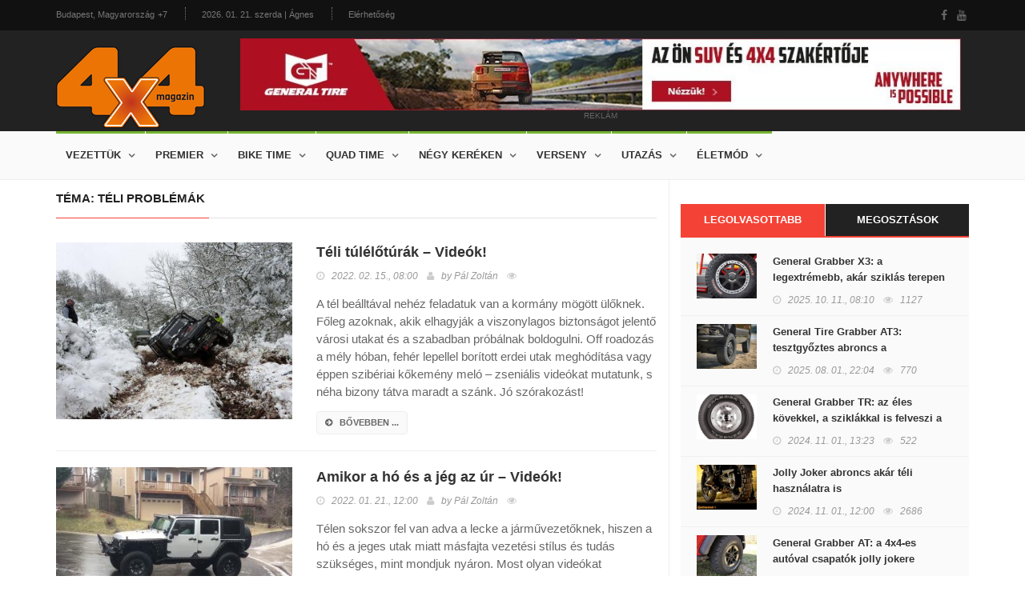

--- FILE ---
content_type: text/html; charset=utf-8
request_url: https://www.4x4magazin.hu/tema/teli-problemak
body_size: 6355
content:
<!DOCTYPE HTML>
<html>
<head>
<meta charset="UTF-8">
<title>téli problémák - 4x4 Magazin</title>
<meta name="description" content="Itt találod az összes cikket a „téli problémák” témában!" />
<meta name="keywords" content="téli, problémák" />
<meta name="news_keywords" content="téli, problémák" />
<meta http-equiv="X-UA-Compatible" content="IE=edge">
<meta name="viewport" content="width=device-width, initial-scale=1, maximum-scale=1">
<meta name="google-site-verification" content="" />
<meta name="msvalidate.01" content="" />
<meta name="alexaVerifyID" content=""/>
<meta name="copyright" content="Copyright (c) 2017 4x4Magazin.">
<meta name="country" content="Hungary" />
<meta name="content-language" content="hu, hun, hungarian" />
<meta name="language" content="Hungary" />
<meta name="DC.title" content="4x4Magazin" />
<meta name="generator" content="Dream4SYS Content Management Engine">
<meta name="geo.region" content="HU-BK" />
<meta name="geo.placename" content="Budapest" />
<meta name="geo.position" content="46.0;18.0" />
<meta name="ICBM" content="46.0, 18.0" />
<link rel="canonical" href="http://www.4x4magazin.hu/tema/teli-problemak" />
<link href='http://fonts.googleapis.com/css?family=Lato:300,400,700,900,400italic' rel='stylesheet' type='text/css'>
<link href="//maxcdn.bootstrapcdn.com/font-awesome/4.2.0/css/font-awesome.min.css" rel="stylesheet">


<link rel="stylesheet" type="text/css" href="/design/4x4magazin/used-css-js/style-18.css?16" />
<link rel="stylesheet" type="text/css" href="/design/4x4magazin/css/stilus.css?16" media="screen">


<script type="text/javascript" src="/design/4x4magazin/used-css-js/script-18.js?16"></script>
<script type="text/javascript" src="/design/4x4magazin/js/scripts.js?16"></script>



<meta property="fb:app_id" content="344797762636165" />
    <meta property="og:locale" content="hu_HU" />    
    <meta property="og:url" content="http://www.4x4magazin.hu/tema/teli-problemak" />
    <meta property="og:type" content="article" />
    <meta property="og:title" content="téli problémák" />
    <meta property="og:description" content="Itt találod az összes cikket a „téli problémák” témában!" />
    <meta property="og:image" content="http://www.4x4magazin.hu/adat/news/54426/gyorskep/nagykep/telegy-1.jpg" />
    <meta property="og:site_name" content="4x4 Magazin" />
    <meta property="article:author" content="http://www.facebook.com/magazin4x4" />
    <meta property="article:publisher" content="http://www.facebook.com/magazin4x4" /><meta itemprop="og:headline" content="téli problémák" />
    <meta itemprop="og:description" content="Itt találod az összes cikket a „téli problémák” témában!" />
    
    
    <meta name="twitter:title" content="téli problémák" />
    <meta name="twitter:card" content="summary" />
    <meta name="twitter:description" content="Itt találod az összes cikket a „téli problémák” témában!" />
    <meta name="twitter:image" content="http://www.4x4magazin.hu/adat/news/54426/gyorskep/nagykep/telegy-1.jpg" />
    <meta name="twitter:app:country" content="HU">
    



<script src="https://apis.google.com/js/platform.js" async defer>
    {lang: 'hu'}
</script>
<script async src="//platform.twitter.com/widgets.js" charset="utf-8"></script>

<link rel="sortcut icon" href="/design/4x4magazin/favicon.ico" />



<meta name="google-site-verification" content="FiOTGA_ITJ5iVhg7zfxWxuzuyfD8Q0ZD6rGAVtbF-ok" />



</head>

<body >
    
    
    
    <div id="fb-root"></div>
<script>(function(d, s, id) {
var js, fjs = d.getElementsByTagName(s)[0];
if (d.getElementById(id)) return;
js = d.createElement(s); js.id = id;
js.src = "//connect.facebook.net/hu_HU/sdk.js#xfbml=1&version=v2.5&appId=344797762636165";
fjs.parentNode.insertBefore(js, fjs);
}(document, 'script', 'facebook-jssdk'));</script>

    <div id="container">

        <header class="clearfix sixth-style">
            <nav class="navbar navbar-default navbar-static-top" role="navigation">

                <div class="top-line">
                    <div class="container">
                        <div class="row">
                            <div class="col-md-9">
                                <ul class="top-line-list">
                                    <li>
                                        <span class="city-weather">Budapest, Magyarország</span>
                                        <span class="cel-temperature">+7</span>
                                    </li>
                                    <li><span class="time-now">2026. 01. 21. szerda | Ágnes</span></li>
                                    <li><a href="/oldal/elerhetoseg">Elérhetőség</a></li>
                                                                    </ul>
                            </div>	
                            <div class="col-md-3">
                                <ul class="social-icons">
                                    <li><a href="https://www.facebook.com/magazin4x4" target="_blank" class="facebook"><i class="fa fa-facebook"></i></a></li>
                                    <li><a href="-" target="_blank" class="youtube"><i class="fa fa-youtube"></i></a></li>
                                    
                                </ul>
                            </div>	
                        </div>
                    </div>
                </div>

                <div class="logo-advertisement">
                    <div class="container">
                        <div class="navbar-header">
                            <button type="button" class="navbar-toggle collapsed" data-toggle="collapse" data-target="#bs-example-navbar-collapse-1">
                                <span class="sr-only">Navigáció</span>
                                <span class="icon-bar"></span>
                                <span class="icon-bar"></span>
                                <span class="icon-bar"></span>
                            </button>
                            <a href="/" class="navbar-brand"><img src="/design/4x4magazin/kepek/4x4magazin-logo.png" alt="4x4 Magazin" /></a>
                        </div>
                        <div class="fejlec-superbanner">
	<div class="advertisement advertisement-nobg">
		<div class="desktop-advert">
			<a href="https://www.marso.hu/akciok/general-tyre-4x4-abroncsok" target="_blank"><img src="/design/4x4magazin/reklamok/gt-banner-2025-08/gt-banner-hun-1000x100px.jpg" alt="" /></a>
			<span>reklám</span>
		</div>
	</div>
</div>
                    </div>
                </div>

                <div class="nav-list-container">
                    <div class="container">
                        <div class="collapse navbar-collapse" id="bs-example-navbar-collapse-1">
                            <ul class="nav navbar-nav navbar-left">
    <li><a class="tech" href="javascript:;">Vezettük</a>
        <div class="megadropdown">
            <div class="container">
                <div class="inner-megadropdown tech-dropdown">
                    <div class="owl-wrapper">
                        <ul class="horizontal-filter-posts">
                            <li><a href="/vezettuk" class="active">Összes</a></li>
                            <li><a href="/vezettuk/auto">Autó</a></li>
                            <li><a href="/vezettuk/enduro">Enduro</a></li>
                            <li><a href="/vezettuk/szabadido-motor">Szabadidő motor</a></li>
                            <li><a href="/vezettuk/parbaj">Párbaj</a></li>
                                                    </ul>
                        <div class="owl-carousel" data-num="4">
                                                    </div>
                    </div>
                </div>
            </div>
        </div>
    </li>
    <li><a class="tech" href="javascript:;">Premier</a>
        <div class="megadropdown">
            <div class="container">
                <div class="inner-megadropdown tech-dropdown">
                    <div class="owl-wrapper">
                        <ul class="horizontal-filter-posts">
                            <li><a href="/premier" class="active">Összes</a></li>
                            <li><a href="/premier/suv">SUV</a></li>
                            <li><a href="/premier/crossover">Crossover</a></li>
                            <li><a href="/premier/4x4">4x4</a></li>
                            <li><a href="/premier/prognozis">Prognózis</a></li>
                            <li><a href="/premier/zoldhajtas">Zöldhajtás</a></li>
                                                    </ul>
                        <div class="owl-carousel" data-num="4">
                                                    </div>
                    </div>
                </div>
            </div>
        </div>
    </li>
    <li><a class="tech" href="javascript:;">Bike time</a>
        <div class="megadropdown">
            <div class="container">
                <div class="inner-megadropdown tech-dropdown">
                    <div class="owl-wrapper">
                        <ul class="horizontal-filter-posts">
                            <li><a href="/bike-time" class="active">Összes</a></li>
                            <li><a href="/bike-time/hasznalt-motor">Használt motor</a></li>
                            <li><a href="/bike-time/enduro-bt">Enduro</a></li>
                            <li><a href="/bike-time/szabadido-motor-bt">Szabadidő motor</a></li>
                                                    </ul>
                        <div class="owl-carousel" data-num="4">
                                                    </div>
                    </div>
                </div>
            </div>
        </div>
    </li>
    <li><a class="tech" href="javascript:;">Quad time</a>
        <div class="megadropdown">
            <div class="container">
                <div class="inner-megadropdown tech-dropdown">
                    <div class="owl-wrapper">
                        <ul class="horizontal-filter-posts">
                            <li><a href="/quad-time" class="active">Összes</a></li>
                            <li><a href="/quad-time/quad">Quad</a></li>
                            <li><a href="/quad-time/utv">UTV</a></li>
                            <li><a href="/quad-time/atv">ATV</a></li>
                                                    </ul>
                        <div class="owl-carousel" data-num="4">
                                                    </div>
                    </div>
                </div>
            </div>
        </div>
    </li>
    <li><a class="tech" href="javascript:;">Négy keréken</a>
        <div class="megadropdown">
            <div class="container">
                <div class="inner-megadropdown tech-dropdown">
                    <div class="owl-wrapper">
                        <ul class="horizontal-filter-posts">
                            <li><a href="/negy-kereken" class="active">Összes</a></li>
                            <li><a href="/negy-kereken/nepperuzo">Nepperűző</a></li>
                            <li><a href="/negy-kereken/sminkmester">Sminkmester</a></li>
                            <li><a href="/negy-kereken/classic">Classic</a></li>
                            <li><a href="/negy-kereken/hardcore">Hardcore</a></li>
                            <li><a href="/negy-kereken/garazstitok">Garázstitok</a></li>
                            <li><a href="/negy-kereken/dr.-off-road">Dr. Off road</a></li>
                                                    </ul>
                        <div class="owl-carousel" data-num="4">
                                                    </div>
                    </div>
                </div>
            </div>
        </div>
    </li>
    <li><a class="tech" href="javascript:;">Verseny</a>
        <div class="megadropdown">
            <div class="container">
                <div class="inner-megadropdown tech-dropdown">
                    <div class="owl-wrapper">
                        <ul class="horizontal-filter-posts">
                            <li><a href="/verseny" class="active">Összes</a></li>
                            <li><a href="/verseny/off-road">Off road</a></li>
                            <li><a href="/verseny/kalandrali">Kalandrali</a></li>
                            <li><a href="/verseny/tereprali">Tereprali</a></li>
                                                    </ul>
                        <div class="owl-carousel" data-num="4">
                                                    </div>
                    </div>
                </div>
            </div>
        </div>
    </li>
    <li><a class="tech" href="javascript:;">Utazás</a>
        <div class="megadropdown">
            <div class="container">
                <div class="inner-megadropdown tech-dropdown">
                    <div class="owl-wrapper">
                        <ul class="horizontal-filter-posts">
                            <li><a href="/utazas" class="active">Összes</a></li>
                            <li><a href="/utazas/autos-tura">Autós túra</a></li>
                            <li><a href="/utazas/motoros-tura">Motoros túra</a></li>
                            <li><a href="/utazas/kerekparos-tura">Kerékpáros túra</a></li>
                                                    </ul>
                        <div class="owl-carousel" data-num="4">
                                                    </div>
                    </div>
                </div>
            </div>
        </div>
    </li>
    <li><a class="tech" href="javascript:;">Életmód</a>
        <div class="megadropdown">
            <div class="container">
                <div class="inner-megadropdown tech-dropdown">
                    <div class="owl-wrapper">
                        <ul class="horizontal-filter-posts">
                            <li><a href="/eletmod" class="active">Összes</a></li>
                            <li><a href="/eletmod/sportok">Sportok</a></li>
                            <li><a href="/eletmod/esemenyek">Események</a></li>
                            <li><a href="/eletmod/gyereksarok">Gyereksarok</a></li>
                            <li><a href="/eletmod/autos-horoszkop">Autós horoszkóp</a></li>
                            <li><a href="/eletmod/archivum">Archívum</a></li>
                            <li><a href="/eletmod/egyeb">Egyéb</a></li>
                                                    </ul>
                        <div class="owl-carousel" data-num="4">
                                                    </div>
                    </div>
                </div>
            </div>
        </div>
    </li>
    </ul>

                            
                        </div>
                    </div>
                </div>
            </nav>
        </header>

        

        <section class="block-wrapper">
    <div class="container">
        <div class="row">
            <div class="col-sm-8 content-blocker">
                <div class="block-content">
    <div class="article-box">

        <div class="title-section">
            
            <h1><span>téma: Téli problémák</span></h1>        </div>

                        <div class="news-post article-post">
            <div class="row">
                <div class="col-sm-5">
                    <div class="post-gallery">
                        <a href="/egyeb/teli-tuleloturak-videok"><img src="/adat/news/54426/gyorskep/kiskep/telegy-1.jpg" alt="Téli túlélőtúrák – Videók!" /></a>
                    </div>
                </div>
                <div class="col-sm-7">
                    <div class="post-content">
                        <h2><a href="/egyeb/teli-tuleloturak-videok">Téli túlélőtúrák – Videók!</a></h2>
                        <ul class="post-tags">
                            <li><i class="fa fa-clock-o"></i>2022. 02. 15., <em>08:00</em></li>
                            <li><i class="fa fa-user"></i>by <a href="#">Pál Zoltán</a></li>
                            <li><i class="fa fa-eye"></i></li>
                            
                        </ul>
                        <p>A tél beálltával nehéz feladatuk van a kormány mögött ülőknek. Főleg azoknak, akik elhagyják a viszonylagos biztonságot jelentő városi utakat és a szabadban próbálnak boldogulni. Off roadozás a mély hóban, fehér lepellel borított erdei utak meghódítása vagy éppen szibériai kőkemény meló – zseniális videókat mutatunk, s néha bizony tátva maradt a szánk. Jó szórakozást!</p>
                        <a href="/egyeb/teli-tuleloturak-videok" class="read-more-button"><i class="fa fa-arrow-circle-right"></i>bővebben ...</a>
                    </div>
                </div>
            </div>
        </div>
                                <div class="news-post article-post">
            <div class="row">
                <div class="col-sm-5">
                    <div class="post-gallery">
                        <a href="/egyeb/amikor-a-ho-es-a-jeg-az-ur-videok"><img src="/adat/news/54408/gyorskep/kiskep/jeepegy-1.jpg" alt="Amikor a hó és a jég az úr – Videók!" /></a>
                    </div>
                </div>
                <div class="col-sm-7">
                    <div class="post-content">
                        <h2><a href="/egyeb/amikor-a-ho-es-a-jeg-az-ur-videok">Amikor a hó és a jég az úr – Videók!</a></h2>
                        <ul class="post-tags">
                            <li><i class="fa fa-clock-o"></i>2022. 01. 21., <em>12:00</em></li>
                            <li><i class="fa fa-user"></i>by <a href="#">Pál Zoltán</a></li>
                            <li><i class="fa fa-eye"></i></li>
                            
                        </ul>
                        <p>Télen sokszor fel van adva a lecke a járművezetőknek, hiszen a hó és a jeges utak miatt másfajta vezetési stílus és tudás szükséges, mint mondjuk nyáron. Most olyan videókat válogattunk össze, amikor, hiába az összkerekes gép, bizony a sofőr maradt alul a természettel vívott harcban – sokszor megmosolyogtató vagy akár rémisztő módon.</p>
                        <a href="/egyeb/amikor-a-ho-es-a-jeg-az-ur-videok" class="read-more-button"><i class="fa fa-arrow-circle-right"></i>bővebben ...</a>
                    </div>
                </div>
            </div>
        </div>
                
    </div>

</div>
            </div>
            <div class="col-sm-4 sidebar-sticky">
                <div class="sidebar theiaStickySidebar">

    <div class="widget tab-posts-widget">

        <ul class="nav nav-tabs" id="myTab">
            <li class="active" style="width: 50%;"><a href="#option1" data-toggle="tab">Legolvasottabb</a></li>
            <li style="width: 50%;"><a href="#option2" data-toggle="tab">Megosztások</a></li>
        </ul>

        <div class="tab-content">
            <div class="tab-pane active" id="option1">
                <ul class="list-posts">
                    <li>
                        <img src="/adat/news/99874/gyorskep/kiskep/x3ot-1.jpg" alt="General Grabber X3: a legextrémebb, akár sziklás terepen érzi igazán otthon magát">
                        <div class="post-content">
                            <h2><a href="/nepperuzo/general-grabber-x3-a-legextremebb-akar-sziklas-terepen-erzi-igazan-otthon-magat">General Grabber X3: a legextrémebb, akár sziklás terepen érzi igazán otthon magát</a></h2>
                            <ul class="post-tags">
                                <li><i class="fa fa-clock-o"></i>2025. 10. 11., <em>08:10</em></li>
                                <li><i class="fa fa-eye"></i>1127</li>
                            </ul>
                        </div>
                    </li>
                    <li>
                        <img src="/adat/news/101632/gyorskep/kiskep/image002-1.jpg" alt="General Tire Grabber AT3: tesztgyőztes abroncs a legextrémebb terepen járáshoz">
                        <div class="post-content">
                            <h2><a href="/dr.-off-road/general-tire-grabber-at3-tesztgyoztes-abroncs-a-legextremebb-terepen-jarashoz">General Tire Grabber AT3: tesztgyőztes abroncs a legextrémebb terepen járáshoz</a></h2>
                            <ul class="post-tags">
                                <li><i class="fa fa-clock-o"></i>2025. 08. 01., <em>22:04</em></li>
                                <li><i class="fa fa-eye"></i>770</li>
                            </ul>
                        </div>
                    </li>
                    <li>
                        <img src="/adat/news/99885/gyorskep/kiskep/trharom-1.jpg" alt="General Grabber TR: az éles kövekkel, a sziklákkal is felveszi a harcot">
                        <div class="post-content">
                            <h2><a href="/dr.-off-road/general-grabber-tr-az-eles-kovekkel-a-sziklakkal-is-felveszi-a-harcot">General Grabber TR: az éles kövekkel, a sziklákkal is felveszi a harcot</a></h2>
                            <ul class="post-tags">
                                <li><i class="fa fa-clock-o"></i>2024. 11. 01., <em>13:23</em></li>
                                <li><i class="fa fa-eye"></i>522</li>
                            </ul>
                        </div>
                    </li>
                    <li>
                        <img src="/adat/news/58728/gyorskep/kiskep/wallpaper_tkc_80_1600_uv-1.jpg" alt="Jolly Joker abroncs akár téli használatra is">
                        <div class="post-content">
                            <h2><a href="/dr.-off-road/jolly-joker-abroncs-akar-teli-hasznalatra-is">Jolly Joker abroncs akár téli használatra is</a></h2>
                            <ul class="post-tags">
                                <li><i class="fa fa-clock-o"></i>2024. 11. 01., <em>12:00</em></li>
                                <li><i class="fa fa-eye"></i>2686</li>
                            </ul>
                        </div>
                    </li>
                    <li>
                        <img src="/adat/news/99154/gyorskep/kiskep/generalegy-1.jpg" alt="General Grabber AT: a 4x4-es autóval csapatók jolly jokere">
                        <div class="post-content">
                            <h2><a href="/dr.-off-road/general-grabber-at-a-4x4-es-autoval-csapatok-jolly-jokere">General Grabber AT: a 4x4-es autóval csapatók jolly jokere</a></h2>
                            <ul class="post-tags">
                                <li><i class="fa fa-clock-o"></i>2024. 09. 27., <em>20:58</em></li>
                                <li><i class="fa fa-eye"></i>1433</li>
                            </ul>
                        </div>
                    </li>
                                    </ul>
            </div>
            <div class="tab-pane" id="option2">
                <ul class="list-posts">
                    <li>
                        <img src="/adat/news/99874/gyorskep/kiskep/x3ot-1.jpg" alt="General Grabber X3: a legextrémebb, akár sziklás terepen érzi igazán otthon magát">
                        <div class="post-content">
                            <h2><a href="/nepperuzo/general-grabber-x3-a-legextremebb-akar-sziklas-terepen-erzi-igazan-otthon-magat">General Grabber X3: a legextrémebb, akár sziklás terepen érzi igazán otthon magát</a></h2>
                            <ul class="post-tags">
                                <li><i class="fa fa-clock-o"></i>2025. 10. 11., <em>08:10</em></li>
                            </ul>
                        </div>
                    </li>
                    <li>
                        <img src="/adat/news/101632/gyorskep/kiskep/image002-1.jpg" alt="General Tire Grabber AT3: tesztgyőztes abroncs a legextrémebb terepen járáshoz">
                        <div class="post-content">
                            <h2><a href="/dr.-off-road/general-tire-grabber-at3-tesztgyoztes-abroncs-a-legextremebb-terepen-jarashoz">General Tire Grabber AT3: tesztgyőztes abroncs a legextrémebb terepen járáshoz</a></h2>
                            <ul class="post-tags">
                                <li><i class="fa fa-clock-o"></i>2025. 08. 01., <em>22:04</em></li>
                            </ul>
                        </div>
                    </li>
                    <li>
                        <img src="/adat/news/99885/gyorskep/kiskep/trharom-1.jpg" alt="General Grabber TR: az éles kövekkel, a sziklákkal is felveszi a harcot">
                        <div class="post-content">
                            <h2><a href="/dr.-off-road/general-grabber-tr-az-eles-kovekkel-a-sziklakkal-is-felveszi-a-harcot">General Grabber TR: az éles kövekkel, a sziklákkal is felveszi a harcot</a></h2>
                            <ul class="post-tags">
                                <li><i class="fa fa-clock-o"></i>2024. 11. 01., <em>13:23</em></li>
                            </ul>
                        </div>
                    </li>
                    <li>
                        <img src="/adat/news/58728/gyorskep/kiskep/wallpaper_tkc_80_1600_uv-1.jpg" alt="Jolly Joker abroncs akár téli használatra is">
                        <div class="post-content">
                            <h2><a href="/dr.-off-road/jolly-joker-abroncs-akar-teli-hasznalatra-is">Jolly Joker abroncs akár téli használatra is</a></h2>
                            <ul class="post-tags">
                                <li><i class="fa fa-clock-o"></i>2024. 11. 01., <em>12:00</em></li>
                            </ul>
                        </div>
                    </li>
                    <li>
                        <img src="/adat/news/99154/gyorskep/kiskep/generalegy-1.jpg" alt="General Grabber AT: a 4x4-es autóval csapatók jolly jokere">
                        <div class="post-content">
                            <h2><a href="/dr.-off-road/general-grabber-at-a-4x4-es-autoval-csapatok-jolly-jokere">General Grabber AT: a 4x4-es autóval csapatók jolly jokere</a></h2>
                            <ul class="post-tags">
                                <li><i class="fa fa-clock-o"></i>2024. 09. 27., <em>20:58</em></li>
                            </ul>
                        </div>
                    </li>
                                    </ul>										
            </div>
        </div>
    </div>

    

    <div class="advertisement">
    <div class="desktop-advert">
        <a href="https://www.marso.hu/akciok/general-tyre-4x4-abroncsok" target="_blank"><img src="/design/4x4magazin/reklamok/gt-banner-2025-08/gt-banner-hun-600x600px.jpg" alt="" /></a>
        <span>Reklám</span>
    </div>
    </div>
    
    <div class="widget tags-widget">
        <div class="title-section">
            <h1><span>Ajánlott CIMKÉK</span></h1>
        </div>
        <ul class="tag-list">
            <li><a href="/cimke/ruf-automobile">RUF Automobile</a></li>
            <li><a href="/cimke/toyota-land-cruiser-71-76-79">Toyota Land Cruiser 71, 76, 79</a></li>
            <li><a href="/cimke/barack-obama">Barack Obama</a></li>
            <li><a href="/cimke/tulsuly">túlsúly</a></li>
            <li><a href="/cimke/vasemberruha">vasemberruha</a></li>
            <li><a href="/cimke/kabrio">kabrió</a></li>
            <li><a href="/cimke/mercedes-benz-gla">Mercedes-Benz GLA</a></li>
            <li><a href="/cimke/husqvarna-supermoto-701">Husqvarna Supermoto 701</a></li>
            <li><a href="/cimke/watsonian-squire">Watsonian Squire</a></li>
            <li><a href="/cimke/maserati-suv">Maserati SUV</a></li>
                    </ul>
    </div>
    
    <div class="widget tags-widget">
        <div class="title-section">
            <h1><span>Ajánlott TÉMÁK</span></h1>
        </div>
        <ul class="tag-list">
            <li><a href="/tema/csucsteljesitmeny">csúcsteljesítmény</a></li>
            <li><a href="/tema/mini-off-road">mini off road</a></li>
            <li><a href="/tema/arverezes">árverezés</a></li>
            <li><a href="/tema/filmcsillag">filmcsillag</a></li>
            <li><a href="/tema/tokioi-kiallitas">tokiói kiállítás</a></li>
            <li><a href="/tema/kalandrali">kalandrali</a></li>
            <li><a href="/tema/koppintas">koppintás</a></li>
            <li><a href="/tema/hibrid-atv">hibrid ATV</a></li>
            <li><a href="/tema/terepplatos">terepplatós</a></li>
            <li><a href="/tema/a-vilag-leggyorsabb-szabadido-autoi">a világ leggyorsabb szabadidő-autói</a></li>
                    </ul>
    </div>

                        
    

    <div class="advertisement">
    <div class="desktop-advert">
        <a href="https://www.marso.hu/akciok/general-tyre-4x4-abroncsok" target="_blank"><img src="/design/4x4magazin/reklamok/gt-banner-2025-08/gt-banner-hun-600x1200px.jpg" alt="" /></a>
        <span>Reklám</span>
    </div>
    </div>
</div>
            </div>
        </div>
    </div>
</section>

        <footer>
            <div class="container">
                <div class="footer-widgets-part">
                    <div class="row">
                        <div class="col-md-3">
                            <div class="widget text-widget">
                                <h1>4X4 MAGAZIN</h1>
                                <p>...</p>
                                <a href="/" class="navbar-brand"><img src="/design/4x4magazin/kepek/4x4magazin-logo.png" alt="4x4 Magazin" /></a>
                            </div>
                        </div>
                        <div class="col-md-3">
                            <div class="widget posts-widget">
                                <h1>VÉLETLEN CIKKEK</h1>
                                <ul class="list-posts">
                                    
                                </ul>
                            </div>
                        </div>
                        <div class="col-md-3">
                            <div class="widget categories-widget">
                                <h1>KATEGÓRIÁK</h1>
                                <ul class="category-list">
                                    <li><a href="/vezettuk">Vezettük <span>120</span></a></li>
                                    <li><a href="/premier">Premier <span>5063</span></a></li>
                                    <li><a href="/bike-time">Bike time <span>690</span></a></li>
                                    <li><a href="/quad-time">Quad time <span>344</span></a></li>
                                    <li><a href="/negy-kereken">Négy keréken <span>2749</span></a></li>
                                    <li><a href="/verseny">Verseny <span>1254</span></a></li>
                                    <li><a href="/utazas">Utazás <span>212</span></a></li>
                                    <li><a href="/eletmod">Életmód <span>4251</span></a></li>
                                                                    </ul>
                            </div>
                        </div>
                        <div class="col-md-3">
                            <div class="widget subscribe-widget">
                                <form class="subscribe-form">
                                    <h1>Hírlevél feliratkozás</h1>
                                    <input type="text" name="subscribe" id="subscribe2" placeholder="Az Ön E-mail címe"/>
                                    <button type="submit">
                                        <i class="fa fa-arrow-circle-right"></i>
                                    </button>
                                    <p>Heti rendszerességű hírlevél a 4x4 világából.</p>
                                </form>
                            </div>
                            
                            <div class="widget social-widget">
                                <h1>Közösségeink</h1>
                                <ul class="social-icons">
                                    <li><a href="https://www.facebook.com/magazin4x4" target="_blank" class="facebook"><i class="fa fa-facebook"></i></a></li>
                                    <li><a href="#" class="youtube"><i class="fa fa-youtube"></i></a></li>
                                    
                                    
                                    
                                </ul>
                            </div>
                            
                        </div>
                    </div>
                </div>
                <div class="footer-last-line">
                    <div class="row">
                        <div class="col-md-5">
                            <p>Minden jog fenntartva | &copy; COPYRIGHT 2017 4x4magazin.hu</p>
                        </div>
                        <div class="col-md-7">
                            <nav class="footer-nav">
                                <ul>
                                    <li><a href="/oldal/adatvedelmi-tajekoztato">ADATVÉDELMI TÁJÉKOZTATÓ</a></li>
                                    <li><a href="/oldal/mediaajanlat">MÉDIAAJÁNLAT</a></li>
                                    <li><a href="/oldal/elerhetoseg">ELÉRHETŐSÉG</a></li>
                                    
                                    <li><a href="/oldal/partnereink">PARTNEREINK</a></li>
                                </ul>
                            </nav>
                        </div>
                    </div>
                </div>
            </div>
        </footer>
    </div>

    <script async src="//adserver4x4magazin.dream4sys.hu/www/delivery/asyncjs.php"></script>
                                
    <!-- Global Site Tag (gtag.js) - Google Analytics -->
<script async src="https://www.googletagmanager.com/gtag/js?id=UA-72985284-7"></script>
<script>
  window.dataLayer = window.dataLayer || [];
  function gtag(){dataLayer.push(arguments)};
  gtag('js', new Date());

  gtag('config', 'UA-72985284-7');
</script>
    
    
    
    
</body>
</html>